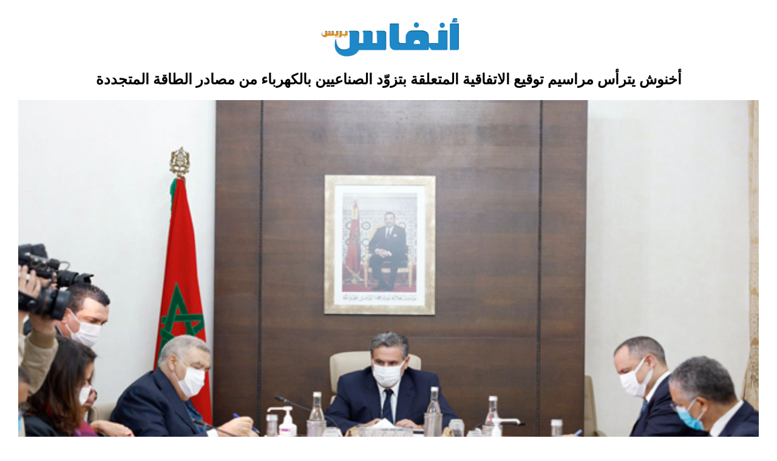

--- FILE ---
content_type: text/html; charset=UTF-8
request_url: https://www.anfaspress.com/index.php/news/print/108077-2022-12-01-02-33-16
body_size: 1913
content:
<!DOCTYPE html> <html lang="ar"> <title>أخنوش يترأس مراسيم توقيع الاتفاقية المتعلقة بتزوّد الصناعيين بالكهرباء من مصادر الطاقة المتجددة || ANFASPRESS -  أنفاس بريس جريدة إلكترونية مغربية -   جريدة إلكترونية مغربية تجدد على مدار الساعة - المغرب  - ANFAS PRESS  ( Ariri Abderrahim )</title> <body style="margin: 30px 30px;padding: 0 0;"> <style> @media print { #hide-print { display: none; } } .button { background-color: #0089ce; border: none; color: white; padding: 15px 32px; text-align: center; text-decoration: none; display: inline-block; font-size: 16px; margin: 4px 2px; cursor: pointer; } </style> <div style="text-align: center; margin: 10px 0"> <img id="logo" src="https://www.anfaspress.com/front/images/logos/logo.png" alt="" style="width: 232.5px;height: 62.85px;"> <h2 class="post-title"> أخنوش يترأس مراسيم توقيع الاتفاقية المتعلقة بتزوّد الصناعيين بالكهرباء من مصادر الطاقة المتجددة </h2> <img src="/storage/cover/22-12/IBUGd2pbeIvrOVFcJVCHAoO116BLybk0fiGFNrFO.jpeg" class="img-responsive" alt="أخنوش يترأس مراسيم توقيع الاتفاقية المتعلقة بتزوّد الصناعيين بالكهرباء من مصادر الطاقة المتجددة" style="width: 100%">  </div> <div style="margin-bottom: 40px;"> <div dir="rtl">
<div style="text-align: justify;"><span style="font-family:Arial,Helvetica,sans-serif;"><span style="font-size:20px;"><span style="color:#000000;">ترأس عزيز أخنوش، رئيس الحكومة، يوم الخميس 1 دجنبر 2022 بالرباط، مراسيم توقيع اتفاقية بين الحكومة والمكتب الوطني للكهرباء والماء الصالح للشرب(ONEE) ، بشأن تزوّد الصناعيين بالكهرباء انطلاقا من مصادر الطاقة المتجددة.</span></span></span></div>

<div style="text-align: justify;"><span style="font-family:Arial,Helvetica,sans-serif;"><span style="font-size:20px;"><span style="color:#000000;">وتندرج هذه الاتفاقية في إطار إزالة الكربون من الصناعة الوطنية، التي تهدف بدورها إلى تقليل البصمة الكربونية من خلال التزوّد بالكهرباء من مصادر الطاقة المتجددة، مما سيمنح الشركات الصناعية رافعة أساسية للقدرة التنافسية، وتعزيز مكانة المملكة المغربية كقطب إقليمي لإنتاج صناعي تنافسي وأخضر.<br />
فاليوم، أصبح توفير هذه الطاقة التنافسية والخالية من الكربون ضروريا، لفتح آفاق استثمارية جديدة على مستوى الأنشطة كثيفة الاستهلاك للطاقة، التي ترغب المملكة في تحديدها، بالإضافة إلى تطوير مهن صناعية جديدة.<br />
وتتمحور بنود هذه الاتفاقية، حول التزام الأطراف الموقعة بوضع الشروط والإجراءات التي ستمكن الصناعيين من الاستفادة من الطاقة الكهربائية بأثمنة تنافسية، وذلك بهدف زيادة قدرتهم التنافسية من خلال إمدادها بوسائل إنتاج الكهرباء من مصادر الطاقة المتجددة المسموح بها في إطار القانون 13-09.<br />
وتم توقيع الاتفاقية من طرف عبد الوافي لفتيت وزير الداخلية، ورياض مزور وزير الصناعة والتجارة، وليلى بنعلي وزيرة الانتقال الطاقي والتنمية المستدامة، وعبد الرحيم الحافظي المدير العام للمكتب الوطني للكهرباء والماء الصالح للشرب.</span></span></span></div>
</div> </div> <div style="text-align: center; margin: 10px 0"> <button class="button" id="hide-print" onclick="if (!window.__cfRLUnblockHandlers) return false; myFunction()" data-cf-modified-f6eccf3237fbd837ffc8db68-="">اطبع هذه الصفحة</button> </div> <script type="f6eccf3237fbd837ffc8db68-text/javascript"> function myFunction() { window.print(); } </script> <script src="/cdn-cgi/scripts/7d0fa10a/cloudflare-static/rocket-loader.min.js" data-cf-settings="f6eccf3237fbd837ffc8db68-|49" defer></script><script>(function(){function c(){var b=a.contentDocument||a.contentWindow.document;if(b){var d=b.createElement('script');d.innerHTML="window.__CF$cv$params={r:'9b8e52d29ec2a5b8',t:'MTc2NzU2NzMyNw=='};var a=document.createElement('script');a.src='/cdn-cgi/challenge-platform/scripts/jsd/main.js';document.getElementsByTagName('head')[0].appendChild(a);";b.getElementsByTagName('head')[0].appendChild(d)}}if(document.body){var a=document.createElement('iframe');a.height=1;a.width=1;a.style.position='absolute';a.style.top=0;a.style.left=0;a.style.border='none';a.style.visibility='hidden';document.body.appendChild(a);if('loading'!==document.readyState)c();else if(window.addEventListener)document.addEventListener('DOMContentLoaded',c);else{var e=document.onreadystatechange||function(){};document.onreadystatechange=function(b){e(b);'loading'!==document.readyState&&(document.onreadystatechange=e,c())}}}})();</script></body> </html>

--- FILE ---
content_type: application/javascript; charset=UTF-8
request_url: https://www.anfaspress.com/cdn-cgi/challenge-platform/scripts/jsd/main.js
body_size: 4438
content:
window._cf_chl_opt={uYln4:'g'};~function(P1,L,E,V,Y,i,m,h){P1=j,function(U,d,PH,P0,n,k){for(PH={U:262,d:248,n:298,k:252,G:192,Z:209,A:272,Q:288,y:281,z:295},P0=j,n=U();!![];)try{if(k=parseInt(P0(PH.U))/1+-parseInt(P0(PH.d))/2+parseInt(P0(PH.n))/3*(-parseInt(P0(PH.k))/4)+parseInt(P0(PH.G))/5+parseInt(P0(PH.Z))/6+parseInt(P0(PH.A))/7*(parseInt(P0(PH.Q))/8)+-parseInt(P0(PH.y))/9*(parseInt(P0(PH.z))/10),k===d)break;else n.push(n.shift())}catch(G){n.push(n.shift())}}(P,673342),L=this||self,E=L[P1(304)],V={},V[P1(278)]='o',V[P1(224)]='s',V[P1(253)]='u',V[P1(199)]='z',V[P1(311)]='n',V[P1(211)]='I',V[P1(292)]='b',Y=V,L[P1(303)]=function(U,G,Z,A,Pl,PS,Ph,P6,y,z,D,M,F,C){if(Pl={U:293,d:213,n:261,k:213,G:276,Z:269,A:215,Q:200,y:249,z:220,D:277,M:271},PS={U:266,d:220,n:194},Ph={U:306,d:267,n:265,k:285},P6=P1,null===G||void 0===G)return A;for(y=W(G),U[P6(Pl.U)][P6(Pl.d)]&&(y=y[P6(Pl.n)](U[P6(Pl.U)][P6(Pl.k)](G))),y=U[P6(Pl.G)][P6(Pl.Z)]&&U[P6(Pl.A)]?U[P6(Pl.G)][P6(Pl.Z)](new U[(P6(Pl.A))](y)):function(s,P7,x){for(P7=P6,s[P7(PS.U)](),x=0;x<s[P7(PS.d)];s[x+1]===s[x]?s[P7(PS.n)](x+1,1):x+=1);return s}(y),z='nAsAaAb'.split('A'),z=z[P6(Pl.Q)][P6(Pl.y)](z),D=0;D<y[P6(Pl.z)];M=y[D],F=a(U,G,M),z(F)?(C=F==='s'&&!U[P6(Pl.D)](G[M]),P6(Pl.M)===Z+M?Q(Z+M,F):C||Q(Z+M,G[M])):Q(Z+M,F),D++);return A;function Q(s,x,P5){P5=j,Object[P5(Ph.U)][P5(Ph.d)][P5(Ph.n)](A,x)||(A[x]=[]),A[x][P5(Ph.k)](s)}},i=P1(254)[P1(300)](';'),m=i[P1(200)][P1(249)](i),L[P1(193)]=function(U,n,PG,P8,k,G,Z,A){for(PG={U:214,d:220,n:286,k:285,G:294},P8=P1,k=Object[P8(PG.U)](n),G=0;G<k[P8(PG.d)];G++)if(Z=k[G],Z==='f'&&(Z='N'),U[Z]){for(A=0;A<n[k[G]][P8(PG.d)];-1===U[Z][P8(PG.n)](n[k[G]][A])&&(m(n[k[G]][A])||U[Z][P8(PG.k)]('o.'+n[k[G]][A])),A++);}else U[Z]=n[k[G]][P8(PG.G)](function(Q){return'o.'+Q})},h=function(Pf,Pb,Pc,Ps,Pr,d,n,k){return Pf={U:219,d:243},Pb={U:225,d:225,n:285,k:225,G:206,Z:225,A:289,Q:289},Pc={U:220},Ps={U:220,d:289,n:306,k:267,G:265,Z:265,A:258,Q:285,y:258,z:285,D:225,M:285,F:225,C:258,s:258,c:258,b:285,f:225,x:285,K:285,I:206},Pr=P1,d=String[Pr(Pf.U)],n={'h':function(G,Pw){return Pw={U:301,d:289},null==G?'':n.g(G,6,function(Z,PV){return PV=j,PV(Pw.U)[PV(Pw.d)](Z)})},'g':function(G,Z,A,PY,Q,y,z,D,M,F,C,s,x,K,I,o,J,X){if(PY=Pr,null==G)return'';for(y={},z={},D='',M=2,F=3,C=2,s=[],x=0,K=0,I=0;I<G[PY(Ps.U)];I+=1)if(o=G[PY(Ps.d)](I),Object[PY(Ps.n)][PY(Ps.k)][PY(Ps.G)](y,o)||(y[o]=F++,z[o]=!0),J=D+o,Object[PY(Ps.n)][PY(Ps.k)][PY(Ps.G)](y,J))D=J;else{if(Object[PY(Ps.n)][PY(Ps.k)][PY(Ps.Z)](z,D)){if(256>D[PY(Ps.A)](0)){for(Q=0;Q<C;x<<=1,K==Z-1?(K=0,s[PY(Ps.Q)](A(x)),x=0):K++,Q++);for(X=D[PY(Ps.A)](0),Q=0;8>Q;x=X&1|x<<1,Z-1==K?(K=0,s[PY(Ps.Q)](A(x)),x=0):K++,X>>=1,Q++);}else{for(X=1,Q=0;Q<C;x=x<<1.07|X,Z-1==K?(K=0,s[PY(Ps.Q)](A(x)),x=0):K++,X=0,Q++);for(X=D[PY(Ps.y)](0),Q=0;16>Q;x=x<<1|X&1,Z-1==K?(K=0,s[PY(Ps.z)](A(x)),x=0):K++,X>>=1,Q++);}M--,M==0&&(M=Math[PY(Ps.D)](2,C),C++),delete z[D]}else for(X=y[D],Q=0;Q<C;x=1.64&X|x<<1,Z-1==K?(K=0,s[PY(Ps.M)](A(x)),x=0):K++,X>>=1,Q++);D=(M--,M==0&&(M=Math[PY(Ps.F)](2,C),C++),y[J]=F++,String(o))}if(D!==''){if(Object[PY(Ps.n)][PY(Ps.k)][PY(Ps.G)](z,D)){if(256>D[PY(Ps.C)](0)){for(Q=0;Q<C;x<<=1,Z-1==K?(K=0,s[PY(Ps.Q)](A(x)),x=0):K++,Q++);for(X=D[PY(Ps.s)](0),Q=0;8>Q;x=X&1|x<<1,K==Z-1?(K=0,s[PY(Ps.M)](A(x)),x=0):K++,X>>=1,Q++);}else{for(X=1,Q=0;Q<C;x=x<<1.42|X,Z-1==K?(K=0,s[PY(Ps.M)](A(x)),x=0):K++,X=0,Q++);for(X=D[PY(Ps.c)](0),Q=0;16>Q;x=1&X|x<<1.63,K==Z-1?(K=0,s[PY(Ps.b)](A(x)),x=0):K++,X>>=1,Q++);}M--,M==0&&(M=Math[PY(Ps.f)](2,C),C++),delete z[D]}else for(X=y[D],Q=0;Q<C;x=x<<1.26|1&X,Z-1==K?(K=0,s[PY(Ps.x)](A(x)),x=0):K++,X>>=1,Q++);M--,M==0&&C++}for(X=2,Q=0;Q<C;x=x<<1|1.87&X,K==Z-1?(K=0,s[PY(Ps.K)](A(x)),x=0):K++,X>>=1,Q++);for(;;)if(x<<=1,K==Z-1){s[PY(Ps.x)](A(x));break}else K++;return s[PY(Ps.I)]('')},'j':function(G,Pp,PR){return Pp={U:258},PR=Pr,G==null?'':''==G?null:n.i(G[PR(Pc.U)],32768,function(Z,Pa){return Pa=PR,G[Pa(Pp.U)](Z)})},'i':function(G,Z,A,PW,Q,y,z,D,M,F,C,s,x,K,I,o,X,J){for(PW=Pr,Q=[],y=4,z=4,D=3,M=[],s=A(0),x=Z,K=1,F=0;3>F;Q[F]=F,F+=1);for(I=0,o=Math[PW(Pb.U)](2,2),C=1;C!=o;J=s&x,x>>=1,x==0&&(x=Z,s=A(K++)),I|=C*(0<J?1:0),C<<=1);switch(I){case 0:for(I=0,o=Math[PW(Pb.U)](2,8),C=1;C!=o;J=s&x,x>>=1,x==0&&(x=Z,s=A(K++)),I|=(0<J?1:0)*C,C<<=1);X=d(I);break;case 1:for(I=0,o=Math[PW(Pb.d)](2,16),C=1;o!=C;J=x&s,x>>=1,0==x&&(x=Z,s=A(K++)),I|=(0<J?1:0)*C,C<<=1);X=d(I);break;case 2:return''}for(F=Q[3]=X,M[PW(Pb.n)](X);;){if(K>G)return'';for(I=0,o=Math[PW(Pb.d)](2,D),C=1;o!=C;J=s&x,x>>=1,0==x&&(x=Z,s=A(K++)),I|=(0<J?1:0)*C,C<<=1);switch(X=I){case 0:for(I=0,o=Math[PW(Pb.U)](2,8),C=1;C!=o;J=s&x,x>>=1,x==0&&(x=Z,s=A(K++)),I|=C*(0<J?1:0),C<<=1);Q[z++]=d(I),X=z-1,y--;break;case 1:for(I=0,o=Math[PW(Pb.k)](2,16),C=1;C!=o;J=s&x,x>>=1,x==0&&(x=Z,s=A(K++)),I|=C*(0<J?1:0),C<<=1);Q[z++]=d(I),X=z-1,y--;break;case 2:return M[PW(Pb.G)]('')}if(0==y&&(y=Math[PW(Pb.Z)](2,D),D++),Q[X])X=Q[X];else if(z===X)X=F+F[PW(Pb.A)](0);else return null;M[PW(Pb.n)](X),Q[z++]=F+X[PW(Pb.Q)](0),y--,F=X,0==y&&(y=Math[PW(Pb.Z)](2,D),D++)}}},k={},k[Pr(Pf.d)]=n.h,k}(),S();function S(Pv,Po,PK,Pi,U,d,n,k,G){if(Pv={U:205,d:232,n:240,k:217,G:196,Z:202,A:305},Po={U:240,d:217,n:305},PK={U:228},Pi=P1,U=L[Pi(Pv.U)],!U)return;if(!g())return;(d=![],n=U[Pi(Pv.d)]===!![],k=function(Pm,Z){if(Pm=Pi,!d){if(d=!![],!g())return;Z=N(),T(Z.r,function(A){l(U,A)}),Z.e&&B(Pm(PK.U),Z.e)}},E[Pi(Pv.n)]!==Pi(Pv.k))?k():L[Pi(Pv.G)]?E[Pi(Pv.G)](Pi(Pv.Z),k):(G=E[Pi(Pv.A)]||function(){},E[Pi(Pv.A)]=function(PN){PN=Pi,G(),E[PN(Po.U)]!==PN(Po.d)&&(E[PN(Po.n)]=G,k())})}function W(U,PB,P4,d){for(PB={U:261,d:214,n:222},P4=P1,d=[];null!==U;d=d[P4(PB.U)](Object[P4(PB.d)](U)),U=Object[P4(PB.n)](U));return d}function j(e,U,d){return d=P(),j=function(n,L,E){return n=n-192,E=d[n],E},j(e,U)}function O(U,PA,PP){return PA={U:239},PP=P1,Math[PP(PA.U)]()<U}function H(PQ,Pj,U){return PQ={U:205,d:256},Pj=P1,U=L[Pj(PQ.U)],Math[Pj(PQ.d)](+atob(U.t))}function T(U,d,PD,Pz,Pu,Pt,PU,n,k,G){PD={U:205,d:309,n:230,k:221,G:227,Z:238,A:197,Q:230,y:235,z:310,D:232,M:283,F:210,C:275,s:284,c:201,b:201,f:291,x:201,K:291,I:236,o:243,v:246},Pz={U:287},Pu={U:268,d:268,n:312,k:195},Pt={U:283},PU=P1,n=L[PU(PD.U)],console[PU(PD.d)](L[PU(PD.n)]),k=new L[(PU(PD.k))](),k[PU(PD.G)](PU(PD.Z),PU(PD.A)+L[PU(PD.Q)][PU(PD.y)]+PU(PD.z)+n.r),n[PU(PD.D)]&&(k[PU(PD.M)]=5e3,k[PU(PD.F)]=function(Pd){Pd=PU,d(Pd(Pt.U))}),k[PU(PD.C)]=function(Pn){Pn=PU,k[Pn(Pu.U)]>=200&&k[Pn(Pu.d)]<300?d(Pn(Pu.n)):d(Pn(Pu.k)+k[Pn(Pu.U)])},k[PU(PD.s)]=function(PL){PL=PU,d(PL(Pz.U))},G={'t':H(),'lhr':E[PU(PD.c)]&&E[PU(PD.b)][PU(PD.f)]?E[PU(PD.x)][PU(PD.K)]:'','api':n[PU(PD.D)]?!![]:![],'payload':U},k[PU(PD.I)](h[PU(PD.o)](JSON[PU(PD.v)](G)))}function a(U,n,k,Pq,P3,G){P3=(Pq={U:257,d:276,n:280,k:276,G:308},P1);try{return n[k][P3(Pq.U)](function(){}),'p'}catch(Z){}try{if(null==n[k])return void 0===n[k]?'u':'x'}catch(A){return'i'}return U[P3(Pq.d)][P3(Pq.n)](n[k])?'a':n[k]===U[P3(Pq.k)]?'C':n[k]===!0?'T':n[k]===!1?'F':(G=typeof n[k],P3(Pq.G)==G?R(U,n[k])?'N':'f':Y[G]||'?')}function N(PZ,P9,n,k,G,Z,A){P9=(PZ={U:231,d:263,n:299,k:302,G:274,Z:296,A:260,Q:207,y:244,z:279,D:264,M:296,F:282},P1);try{return n=E[P9(PZ.U)](P9(PZ.d)),n[P9(PZ.n)]=P9(PZ.k),n[P9(PZ.G)]='-1',E[P9(PZ.Z)][P9(PZ.A)](n),k=n[P9(PZ.Q)],G={},G=mlwE4(k,k,'',G),G=mlwE4(k,k[P9(PZ.y)]||k[P9(PZ.z)],'n.',G),G=mlwE4(k,n[P9(PZ.D)],'d.',G),E[P9(PZ.M)][P9(PZ.F)](n),Z={},Z.r=G,Z.e=null,Z}catch(Q){return A={},A.r={},A.e=Q,A}}function P(PX){return PX='onload,Array,isNaN,object,navigator,isArray,1145529cFGhDB,removeChild,timeout,onerror,push,indexOf,xhr-error,2792896frCkdt,charAt,parent,href,boolean,Object,map,40XSEojQ,body,TbVa1,702vyNCqg,style,split,-$nUd0BZv1rwIhK2eizkY+4c7qJfjSxlAMFtNT5QyRpEL6OmWGDaHCo9VgsXu38Pb,display: none,mlwE4,document,onreadystatechange,prototype,gwUy0,function,log,/jsd/oneshot/d39f91d70ce1/0.7244821676194422:1767565390:d6Xe0-rBnCPa1vaGYMoWZTb7CPyXMfdzIDk0AmImK2g/,number,success,6267255VWxlgt,kuIdX1,splice,http-code:,addEventListener,/cdn-cgi/challenge-platform/h/,jsd,symbol,includes,location,DOMContentLoaded,detail,/invisible/jsd,__CF$cv$params,join,contentWindow,errorInfoObject,3507756NHsVnB,ontimeout,bigint,kgZMo4,getOwnPropertyNames,keys,Set,sid,loading,postMessage,fromCharCode,length,XMLHttpRequest,getPrototypeOf,chctx,string,pow,Function,open,error on cf_chl_props,chlApiClientVersion,_cf_chl_opt,createElement,api,chlApiSitekey,toString,uYln4,send,cloudflare-invisible,POST,random,readyState,[native code],error,LnzSbJbYtdsb,clientInformation,/b/ov1/0.7244821676194422:1767565390:d6Xe0-rBnCPa1vaGYMoWZTb7CPyXMfdzIDk0AmImK2g/,stringify,event,1423906wtFDqC,bind,msg,source,16808JEZmjL,undefined,_cf_chl_opt;mhsH6;xkyRk9;FTrD2;leJV9;BCMtt1;sNHpA9;GKPzo4;AdbX0;REiSI4;xriGD7;jwjCc3;agiDh2;MQCkM2;mlwE4;kuIdX1;aLEay4;cThi2,chlApiRumWidgetAgeMs,floor,catch,charCodeAt,chlApiUrl,appendChild,concat,341386gCOxGV,iframe,contentDocument,call,sort,hasOwnProperty,status,from,now,d.cookie,14lrcLUc,HkTQ2,tabIndex'.split(','),P=function(){return PX},P()}function g(Py,Pe,U,d,n){return Py={U:256,d:270},Pe=P1,U=3600,d=H(),n=Math[Pe(Py.U)](Date[Pe(Py.d)]()/1e3),n-d>U?![]:!![]}function B(k,G,PF,PE,Z,A,Q,y,z,D,M,F){if(PF={U:250,d:242,n:205,k:197,G:230,Z:235,A:245,Q:204,y:221,z:227,D:238,M:283,F:210,C:233,s:230,c:307,b:259,f:297,x:255,K:212,I:229,o:230,v:273,J:208,X:223,Pw:251,PC:198,Ps:236,Pp:243},PE=P1,!O(.01))return![];A=(Z={},Z[PE(PF.U)]=k,Z[PE(PF.d)]=G,Z);try{Q=L[PE(PF.n)],y=PE(PF.k)+L[PE(PF.G)][PE(PF.Z)]+PE(PF.A)+Q.r+PE(PF.Q),z=new L[(PE(PF.y))](),z[PE(PF.z)](PE(PF.D),y),z[PE(PF.M)]=2500,z[PE(PF.F)]=function(){},D={},D[PE(PF.C)]=L[PE(PF.s)][PE(PF.c)],D[PE(PF.b)]=L[PE(PF.G)][PE(PF.f)],D[PE(PF.x)]=L[PE(PF.s)][PE(PF.K)],D[PE(PF.I)]=L[PE(PF.o)][PE(PF.v)],M=D,F={},F[PE(PF.J)]=A,F[PE(PF.X)]=M,F[PE(PF.Pw)]=PE(PF.PC),z[PE(PF.Ps)](h[PE(PF.Pp)](F))}catch(C){}}function l(n,k,PJ,PO,G,Z,A){if(PJ={U:237,d:232,n:312,k:251,G:216,Z:247,A:312,Q:290,y:218,z:216,D:247,M:242,F:203,C:290},PO=P1,G=PO(PJ.U),!n[PO(PJ.d)])return;k===PO(PJ.n)?(Z={},Z[PO(PJ.k)]=G,Z[PO(PJ.G)]=n.r,Z[PO(PJ.Z)]=PO(PJ.A),L[PO(PJ.Q)][PO(PJ.y)](Z,'*')):(A={},A[PO(PJ.k)]=G,A[PO(PJ.z)]=n.r,A[PO(PJ.D)]=PO(PJ.M),A[PO(PJ.F)]=k,L[PO(PJ.C)][PO(PJ.y)](A,'*'))}function R(U,d,Pg,P2){return Pg={U:226,d:306,n:234,k:265,G:286,Z:241},P2=P1,d instanceof U[P2(Pg.U)]&&0<U[P2(Pg.U)][P2(Pg.d)][P2(Pg.n)][P2(Pg.k)](d)[P2(Pg.G)](P2(Pg.Z))}}()

--- FILE ---
content_type: application/javascript; charset=UTF-8
request_url: https://www.anfaspress.com/cdn-cgi/challenge-platform/scripts/jsd/main.js
body_size: 4497
content:
window._cf_chl_opt={uYln4:'g'};~function(P1,L,E,V,Y,i,m,h){P1=j,function(U,d,PH,P0,n,k){for(PH={U:202,d:213,n:160,k:157,G:196,Z:177,A:137,Q:144,y:175},P0=j,n=U();!![];)try{if(k=parseInt(P0(PH.U))/1*(parseInt(P0(PH.d))/2)+-parseInt(P0(PH.n))/3+-parseInt(P0(PH.k))/4*(-parseInt(P0(PH.G))/5)+parseInt(P0(PH.Z))/6+parseInt(P0(PH.A))/7+-parseInt(P0(PH.Q))/8+-parseInt(P0(PH.y))/9,k===d)break;else n.push(n.shift())}catch(G){n.push(n.shift())}}(P,919563),L=this||self,E=L[P1(163)],V={},V[P1(162)]='o',V[P1(228)]='s',V[P1(242)]='u',V[P1(193)]='z',V[P1(184)]='n',V[P1(211)]='I',V[P1(218)]='b',Y=V,L[P1(138)]=function(U,G,Z,A,Pl,PS,Ph,P6,y,z,D,M,F,C){if(Pl={U:187,d:179,n:229,k:140,G:233,Z:207,A:207,Q:217,y:173,z:198,D:208,M:182},PS={U:167,d:198,n:155},Ph={U:205,d:235,n:185,k:164},P6=P1,null===G||G===void 0)return A;for(y=W(G),U[P6(Pl.U)][P6(Pl.d)]&&(y=y[P6(Pl.n)](U[P6(Pl.U)][P6(Pl.d)](G))),y=U[P6(Pl.k)][P6(Pl.G)]&&U[P6(Pl.Z)]?U[P6(Pl.k)][P6(Pl.G)](new U[(P6(Pl.A))](y)):function(s,P7,x){for(P7=P6,s[P7(PS.U)](),x=0;x<s[P7(PS.d)];s[x]===s[x+1]?s[P7(PS.n)](x+1,1):x+=1);return s}(y),z='nAsAaAb'.split('A'),z=z[P6(Pl.Q)][P6(Pl.y)](z),D=0;D<y[P6(Pl.z)];M=y[D],F=a(U,G,M),z(F)?(C=F==='s'&&!U[P6(Pl.D)](G[M]),P6(Pl.M)===Z+M?Q(Z+M,F):C||Q(Z+M,G[M])):Q(Z+M,F),D++);return A;function Q(s,x,P5){P5=j,Object[P5(Ph.U)][P5(Ph.d)][P5(Ph.n)](A,x)||(A[x]=[]),A[x][P5(Ph.k)](s)}},i=P1(190)[P1(174)](';'),m=i[P1(217)][P1(173)](i),L[P1(231)]=function(U,n,PG,P8,k,G,Z,A){for(PG={U:219,d:198,n:198,k:145,G:164,Z:165},P8=P1,k=Object[P8(PG.U)](n),G=0;G<k[P8(PG.d)];G++)if(Z=k[G],'f'===Z&&(Z='N'),U[Z]){for(A=0;A<n[k[G]][P8(PG.n)];-1===U[Z][P8(PG.k)](n[k[G]][A])&&(m(n[k[G]][A])||U[Z][P8(PG.G)]('o.'+n[k[G]][A])),A++);}else U[Z]=n[k[G]][P8(PG.Z)](function(Q){return'o.'+Q})},h=function(Pf,Pb,Pc,Ps,Pw,Pr,d,n,k){return Pf={U:161,d:171},Pb={U:201,d:201,n:164,k:201,G:201,Z:142,A:201,Q:169},Pc={U:198},Ps={U:198,d:169,n:205,k:235,G:185,Z:235,A:185,Q:185,y:212,z:164,D:164,M:164,F:212,C:164,s:201,c:201,b:212,f:164,x:212,K:164,I:212,o:201,v:164,J:164,X:164,Pp:142},Pw={U:186,d:169},Pr=P1,d=String[Pr(Pf.U)],n={'h':function(G){return null==G?'':n.g(G,6,function(Z,PV){return PV=j,PV(Pw.U)[PV(Pw.d)](Z)})},'g':function(G,Z,A,PY,Q,y,z,D,M,F,C,s,x,K,I,o,J,X){if(PY=Pr,G==null)return'';for(y={},z={},D='',M=2,F=3,C=2,s=[],x=0,K=0,I=0;I<G[PY(Ps.U)];I+=1)if(o=G[PY(Ps.d)](I),Object[PY(Ps.n)][PY(Ps.k)][PY(Ps.G)](y,o)||(y[o]=F++,z[o]=!0),J=D+o,Object[PY(Ps.n)][PY(Ps.Z)][PY(Ps.A)](y,J))D=J;else{if(Object[PY(Ps.n)][PY(Ps.k)][PY(Ps.Q)](z,D)){if(256>D[PY(Ps.y)](0)){for(Q=0;Q<C;x<<=1,K==Z-1?(K=0,s[PY(Ps.z)](A(x)),x=0):K++,Q++);for(X=D[PY(Ps.y)](0),Q=0;8>Q;x=x<<1|X&1.82,Z-1==K?(K=0,s[PY(Ps.D)](A(x)),x=0):K++,X>>=1,Q++);}else{for(X=1,Q=0;Q<C;x=X|x<<1,Z-1==K?(K=0,s[PY(Ps.M)](A(x)),x=0):K++,X=0,Q++);for(X=D[PY(Ps.F)](0),Q=0;16>Q;x=1.69&X|x<<1.23,Z-1==K?(K=0,s[PY(Ps.C)](A(x)),x=0):K++,X>>=1,Q++);}M--,M==0&&(M=Math[PY(Ps.s)](2,C),C++),delete z[D]}else for(X=y[D],Q=0;Q<C;x=x<<1.08|X&1.92,K==Z-1?(K=0,s[PY(Ps.D)](A(x)),x=0):K++,X>>=1,Q++);D=(M--,0==M&&(M=Math[PY(Ps.c)](2,C),C++),y[J]=F++,String(o))}if(D!==''){if(Object[PY(Ps.n)][PY(Ps.k)][PY(Ps.Q)](z,D)){if(256>D[PY(Ps.b)](0)){for(Q=0;Q<C;x<<=1,K==Z-1?(K=0,s[PY(Ps.f)](A(x)),x=0):K++,Q++);for(X=D[PY(Ps.x)](0),Q=0;8>Q;x=1.74&X|x<<1.69,Z-1==K?(K=0,s[PY(Ps.D)](A(x)),x=0):K++,X>>=1,Q++);}else{for(X=1,Q=0;Q<C;x=X|x<<1,K==Z-1?(K=0,s[PY(Ps.K)](A(x)),x=0):K++,X=0,Q++);for(X=D[PY(Ps.I)](0),Q=0;16>Q;x=x<<1|1&X,Z-1==K?(K=0,s[PY(Ps.f)](A(x)),x=0):K++,X>>=1,Q++);}M--,0==M&&(M=Math[PY(Ps.o)](2,C),C++),delete z[D]}else for(X=y[D],Q=0;Q<C;x=x<<1.64|X&1.93,Z-1==K?(K=0,s[PY(Ps.v)](A(x)),x=0):K++,X>>=1,Q++);M--,0==M&&C++}for(X=2,Q=0;Q<C;x=1&X|x<<1.68,K==Z-1?(K=0,s[PY(Ps.J)](A(x)),x=0):K++,X>>=1,Q++);for(;;)if(x<<=1,Z-1==K){s[PY(Ps.X)](A(x));break}else K++;return s[PY(Ps.Pp)]('')},'j':function(G,Pp,PR){return Pp={U:212},PR=Pr,null==G?'':''==G?null:n.i(G[PR(Pc.U)],32768,function(Z,Pa){return Pa=PR,G[Pa(Pp.U)](Z)})},'i':function(G,Z,A,PW,Q,y,z,D,M,F,C,s,x,K,I,o,X,J){for(PW=Pr,Q=[],y=4,z=4,D=3,M=[],s=A(0),x=Z,K=1,F=0;3>F;Q[F]=F,F+=1);for(I=0,o=Math[PW(Pb.U)](2,2),C=1;o!=C;J=x&s,x>>=1,0==x&&(x=Z,s=A(K++)),I|=C*(0<J?1:0),C<<=1);switch(I){case 0:for(I=0,o=Math[PW(Pb.U)](2,8),C=1;o!=C;J=x&s,x>>=1,x==0&&(x=Z,s=A(K++)),I|=C*(0<J?1:0),C<<=1);X=d(I);break;case 1:for(I=0,o=Math[PW(Pb.d)](2,16),C=1;o!=C;J=x&s,x>>=1,x==0&&(x=Z,s=A(K++)),I|=(0<J?1:0)*C,C<<=1);X=d(I);break;case 2:return''}for(F=Q[3]=X,M[PW(Pb.n)](X);;){if(K>G)return'';for(I=0,o=Math[PW(Pb.k)](2,D),C=1;C!=o;J=s&x,x>>=1,0==x&&(x=Z,s=A(K++)),I|=C*(0<J?1:0),C<<=1);switch(X=I){case 0:for(I=0,o=Math[PW(Pb.G)](2,8),C=1;o!=C;J=s&x,x>>=1,x==0&&(x=Z,s=A(K++)),I|=C*(0<J?1:0),C<<=1);Q[z++]=d(I),X=z-1,y--;break;case 1:for(I=0,o=Math[PW(Pb.G)](2,16),C=1;o!=C;J=x&s,x>>=1,x==0&&(x=Z,s=A(K++)),I|=C*(0<J?1:0),C<<=1);Q[z++]=d(I),X=z-1,y--;break;case 2:return M[PW(Pb.Z)]('')}if(y==0&&(y=Math[PW(Pb.A)](2,D),D++),Q[X])X=Q[X];else if(z===X)X=F+F[PW(Pb.Q)](0);else return null;M[PW(Pb.n)](X),Q[z++]=F+X[PW(Pb.Q)](0),y--,F=X,0==y&&(y=Math[PW(Pb.G)](2,D),D++)}}},k={},k[Pr(Pf.d)]=n.h,k}(),S();function S(Pv,Po,PK,Pi,U,d,n,k,G){if(Pv={U:141,d:172,n:230,k:246,G:147,Z:147,A:139,Q:247,y:247},Po={U:230,d:246,n:247},PK={U:191},Pi=P1,U=L[Pi(Pv.U)],!U)return;if(!g())return;(d=![],n=U[Pi(Pv.d)]===!![],k=function(Pm,Z){if(Pm=Pi,!d){if(d=!![],!g())return;Z=N(),T(Z.r,function(A){l(U,A)}),Z.e&&B(Pm(PK.U),Z.e)}},E[Pi(Pv.n)]!==Pi(Pv.k))?k():L[Pi(Pv.G)]?E[Pi(Pv.Z)](Pi(Pv.A),k):(G=E[Pi(Pv.Q)]||function(){},E[Pi(Pv.y)]=function(PN){PN=Pi,G(),E[PN(Po.U)]!==PN(Po.d)&&(E[PN(Po.n)]=G,k())})}function R(U,d,Pg,P2){return Pg={U:170,d:205,n:192,k:185,G:145,Z:134},P2=P1,d instanceof U[P2(Pg.U)]&&0<U[P2(Pg.U)][P2(Pg.d)][P2(Pg.n)][P2(Pg.k)](d)[P2(Pg.G)](P2(Pg.Z))}function N(PZ,P9,n,k,G,Z,A){P9=(PZ={U:189,d:152,n:234,k:132,G:143,Z:153,A:243,Q:236,y:232,z:220,D:151,M:153,F:244},P1);try{return n=E[P9(PZ.U)](P9(PZ.d)),n[P9(PZ.n)]=P9(PZ.k),n[P9(PZ.G)]='-1',E[P9(PZ.Z)][P9(PZ.A)](n),k=n[P9(PZ.Q)],G={},G=mlwE4(k,k,'',G),G=mlwE4(k,k[P9(PZ.y)]||k[P9(PZ.z)],'n.',G),G=mlwE4(k,n[P9(PZ.D)],'d.',G),E[P9(PZ.M)][P9(PZ.F)](n),Z={},Z.r=G,Z.e=null,Z}catch(Q){return A={},A.r={},A.e=Q,A}}function j(e,U,d){return d=P(),j=function(n,L,E){return n=n-129,E=d[n],E},j(e,U)}function g(Py,Pe,U,d,n){return Py={U:240,d:204},Pe=P1,U=3600,d=H(),n=Math[Pe(Py.U)](Date[Pe(Py.d)]()/1e3),n-d>U?![]:!![]}function H(PQ,Pj,U){return PQ={U:141,d:240},Pj=P1,U=L[Pj(PQ.U)],Math[Pj(PQ.d)](+atob(U.t))}function l(n,k,PJ,PO,G,Z,A){if(PJ={U:150,d:172,n:241,k:176,G:166,Z:154,A:241,Q:135,y:158,z:199,D:216,M:135,F:158},PO=P1,G=PO(PJ.U),!n[PO(PJ.d)])return;k===PO(PJ.n)?(Z={},Z[PO(PJ.k)]=G,Z[PO(PJ.G)]=n.r,Z[PO(PJ.Z)]=PO(PJ.A),L[PO(PJ.Q)][PO(PJ.y)](Z,'*')):(A={},A[PO(PJ.k)]=G,A[PO(PJ.G)]=n.r,A[PO(PJ.Z)]=PO(PJ.z),A[PO(PJ.D)]=k,L[PO(PJ.M)][PO(PJ.F)](A,'*'))}function B(k,G,PF,PE,Z,A,Q,y,z,D,M,F){if(PF={U:248,d:199,n:141,k:149,G:245,Z:197,A:131,Q:183,y:180,z:238,D:215,M:210,F:178,C:146,s:245,c:226,b:148,f:245,x:168,K:222,I:237,o:227,v:245,J:206,X:129,Pw:194,PC:176,Ps:209,Pp:195,Pc:171},PE=P1,!O(.01))return![];A=(Z={},Z[PE(PF.U)]=k,Z[PE(PF.d)]=G,Z);try{Q=L[PE(PF.n)],y=PE(PF.k)+L[PE(PF.G)][PE(PF.Z)]+PE(PF.A)+Q.r+PE(PF.Q),z=new L[(PE(PF.y))](),z[PE(PF.z)](PE(PF.D),y),z[PE(PF.M)]=2500,z[PE(PF.F)]=function(){},D={},D[PE(PF.C)]=L[PE(PF.s)][PE(PF.c)],D[PE(PF.b)]=L[PE(PF.f)][PE(PF.x)],D[PE(PF.K)]=L[PE(PF.f)][PE(PF.I)],D[PE(PF.o)]=L[PE(PF.v)][PE(PF.J)],M=D,F={},F[PE(PF.X)]=A,F[PE(PF.Pw)]=M,F[PE(PF.PC)]=PE(PF.Ps),z[PE(PF.Pp)](h[PE(PF.Pc)](F))}catch(C){}}function T(U,d,PD,Pz,Pu,Pt,PU,n,k,G){PD={U:141,d:181,n:245,k:180,G:238,Z:215,A:149,Q:197,y:136,z:172,D:210,M:178,F:221,C:203,s:188,c:188,b:159,f:188,x:159,K:172,I:195,o:171,v:200},Pz={U:133},Pu={U:130,d:241,n:239,k:130},Pt={U:210},PU=P1,n=L[PU(PD.U)],console[PU(PD.d)](L[PU(PD.n)]),k=new L[(PU(PD.k))](),k[PU(PD.G)](PU(PD.Z),PU(PD.A)+L[PU(PD.n)][PU(PD.Q)]+PU(PD.y)+n.r),n[PU(PD.z)]&&(k[PU(PD.D)]=5e3,k[PU(PD.M)]=function(Pd){Pd=PU,d(Pd(Pt.U))}),k[PU(PD.F)]=function(Pn){Pn=PU,k[Pn(Pu.U)]>=200&&k[Pn(Pu.U)]<300?d(Pn(Pu.d)):d(Pn(Pu.n)+k[Pn(Pu.k)])},k[PU(PD.C)]=function(PL){PL=PU,d(PL(Pz.U))},G={'t':H(),'lhr':E[PU(PD.s)]&&E[PU(PD.c)][PU(PD.b)]?E[PU(PD.f)][PU(PD.x)]:'','api':n[PU(PD.K)]?!![]:![],'payload':U},k[PU(PD.I)](h[PU(PD.o)](JSON[PU(PD.v)](G)))}function W(U,PB,P4,d){for(PB={U:229,d:219,n:225},P4=P1,d=[];null!==U;d=d[P4(PB.U)](Object[P4(PB.d)](U)),U=Object[P4(PB.n)](U));return d}function O(U,PA,PP){return PA={U:223},PP=P1,Math[PP(PA.U)]()<U}function a(U,n,k,Pq,P3,G){P3=(Pq={U:214,d:140,n:156,k:224},P1);try{return n[k][P3(Pq.U)](function(){}),'p'}catch(Z){}try{if(n[k]==null)return void 0===n[k]?'u':'x'}catch(A){return'i'}return U[P3(Pq.d)][P3(Pq.n)](n[k])?'a':n[k]===U[P3(Pq.d)]?'C':n[k]===!0?'T':n[k]===!1?'F':(G=typeof n[k],P3(Pq.k)==G?R(U,n[k])?'N':'f':Y[G]||'?')}function P(PX){return PX='/b/ov1/0.7244821676194422:1767565390:d6Xe0-rBnCPa1vaGYMoWZTb7CPyXMfdzIDk0AmImK2g/,display: none,xhr-error,[native code],parent,/jsd/oneshot/d39f91d70ce1/0.7244821676194422:1767565390:d6Xe0-rBnCPa1vaGYMoWZTb7CPyXMfdzIDk0AmImK2g/,11364122TYaKHI,mlwE4,DOMContentLoaded,Array,__CF$cv$params,join,tabIndex,6018176bQtHcH,indexOf,chlApiSitekey,addEventListener,chlApiUrl,/cdn-cgi/challenge-platform/h/,cloudflare-invisible,contentDocument,iframe,body,event,splice,isArray,1024YgZFld,postMessage,href,5390439HHJrUp,fromCharCode,object,document,push,map,sid,sort,TbVa1,charAt,Function,LnzSbJbYtdsb,api,bind,split,21234528oNgOQW,source,9237864KWBQMR,ontimeout,getOwnPropertyNames,XMLHttpRequest,log,d.cookie,/invisible/jsd,number,call,-$nUd0BZv1rwIhK2eizkY+4c7qJfjSxlAMFtNT5QyRpEL6OmWGDaHCo9VgsXu38Pb,Object,location,createElement,_cf_chl_opt;mhsH6;xkyRk9;FTrD2;leJV9;BCMtt1;sNHpA9;GKPzo4;AdbX0;REiSI4;xriGD7;jwjCc3;agiDh2;MQCkM2;mlwE4;kuIdX1;aLEay4;cThi2,error on cf_chl_props,toString,symbol,chctx,send,34360zCKANq,uYln4,length,error,stringify,pow,33muKTAx,onerror,now,prototype,HkTQ2,Set,isNaN,jsd,timeout,bigint,charCodeAt,54892hBTwMM,catch,POST,detail,includes,boolean,keys,navigator,onload,chlApiRumWidgetAgeMs,random,function,getPrototypeOf,gwUy0,chlApiClientVersion,string,concat,readyState,kuIdX1,clientInformation,from,style,hasOwnProperty,contentWindow,kgZMo4,open,http-code:,floor,success,undefined,appendChild,removeChild,_cf_chl_opt,loading,onreadystatechange,msg,errorInfoObject,status'.split(','),P=function(){return PX},P()}}()